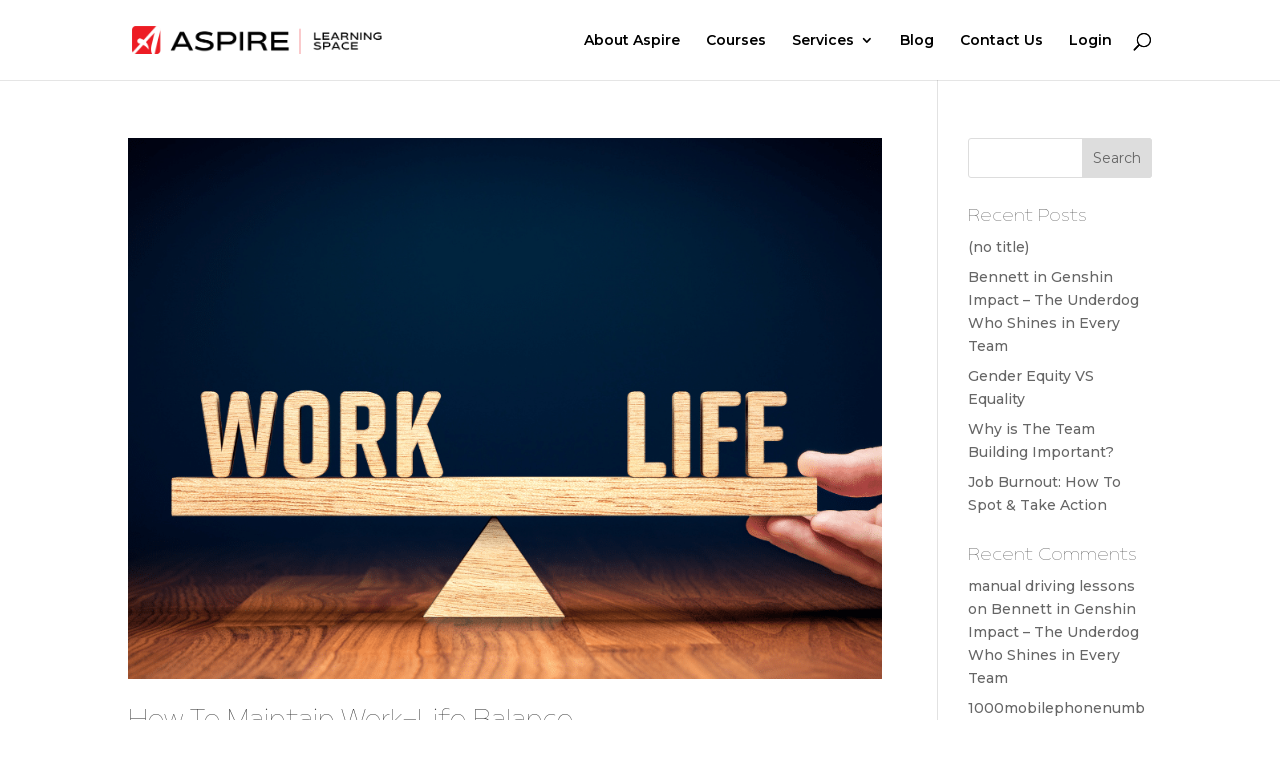

--- FILE ---
content_type: text/css; charset=UTF-8
request_url: https://aspirelearningspace.com/wp-content/et-cache/author/39/et-divi-dynamic-tb-32448-late.css?ver=1767031017
body_size: -166
content:
@font-face{font-family:ETmodules;font-display:block;src:url(//aspirelearningspace.com/wp-content/themes/Divi/core/admin/fonts/modules/all/modules.eot);src:url(//aspirelearningspace.com/wp-content/themes/Divi/core/admin/fonts/modules/all/modules.eot?#iefix) format("embedded-opentype"),url(//aspirelearningspace.com/wp-content/themes/Divi/core/admin/fonts/modules/all/modules.woff) format("woff"),url(//aspirelearningspace.com/wp-content/themes/Divi/core/admin/fonts/modules/all/modules.ttf) format("truetype"),url(//aspirelearningspace.com/wp-content/themes/Divi/core/admin/fonts/modules/all/modules.svg#ETmodules) format("svg");font-weight:400;font-style:normal}
@font-face{font-family:FontAwesome;font-style:normal;font-weight:400;font-display:block;src:url(//aspirelearningspace.com/wp-content/themes/Divi/core/admin/fonts/fontawesome/fa-regular-400.eot);src:url(//aspirelearningspace.com/wp-content/themes/Divi/core/admin/fonts/fontawesome/fa-regular-400.eot?#iefix) format("embedded-opentype"),url(//aspirelearningspace.com/wp-content/themes/Divi/core/admin/fonts/fontawesome/fa-regular-400.woff2) format("woff2"),url(//aspirelearningspace.com/wp-content/themes/Divi/core/admin/fonts/fontawesome/fa-regular-400.woff) format("woff"),url(//aspirelearningspace.com/wp-content/themes/Divi/core/admin/fonts/fontawesome/fa-regular-400.ttf) format("truetype"),url(//aspirelearningspace.com/wp-content/themes/Divi/core/admin/fonts/fontawesome/fa-regular-400.svg#fontawesome) format("svg")}@font-face{font-family:FontAwesome;font-style:normal;font-weight:900;font-display:block;src:url(//aspirelearningspace.com/wp-content/themes/Divi/core/admin/fonts/fontawesome/fa-solid-900.eot);src:url(//aspirelearningspace.com/wp-content/themes/Divi/core/admin/fonts/fontawesome/fa-solid-900.eot?#iefix) format("embedded-opentype"),url(//aspirelearningspace.com/wp-content/themes/Divi/core/admin/fonts/fontawesome/fa-solid-900.woff2) format("woff2"),url(//aspirelearningspace.com/wp-content/themes/Divi/core/admin/fonts/fontawesome/fa-solid-900.woff) format("woff"),url(//aspirelearningspace.com/wp-content/themes/Divi/core/admin/fonts/fontawesome/fa-solid-900.ttf) format("truetype"),url(//aspirelearningspace.com/wp-content/themes/Divi/core/admin/fonts/fontawesome/fa-solid-900.svg#fontawesome) format("svg")}@font-face{font-family:FontAwesome;font-style:normal;font-weight:400;font-display:block;src:url(//aspirelearningspace.com/wp-content/themes/Divi/core/admin/fonts/fontawesome/fa-brands-400.eot);src:url(//aspirelearningspace.com/wp-content/themes/Divi/core/admin/fonts/fontawesome/fa-brands-400.eot?#iefix) format("embedded-opentype"),url(//aspirelearningspace.com/wp-content/themes/Divi/core/admin/fonts/fontawesome/fa-brands-400.woff2) format("woff2"),url(//aspirelearningspace.com/wp-content/themes/Divi/core/admin/fonts/fontawesome/fa-brands-400.woff) format("woff"),url(//aspirelearningspace.com/wp-content/themes/Divi/core/admin/fonts/fontawesome/fa-brands-400.ttf) format("truetype"),url(//aspirelearningspace.com/wp-content/themes/Divi/core/admin/fonts/fontawesome/fa-brands-400.svg#fontawesome) format("svg")}

--- FILE ---
content_type: text/css; charset=UTF-8
request_url: https://aspirelearningspace.com/wp-content/et-cache/global/et-divi-customizer-global.min.css?ver=1760955636
body_size: 1016
content:
a{color:#364f9c}#main-header,#main-header .nav li ul,.et-search-form,#main-header .et_mobile_menu{background-color:#ad1f2e}.nav li ul{border-color:#ffffff}.et_secondary_nav_enabled #page-container #top-header{background-color:#364f9c!important}#et-secondary-nav li ul{background-color:#364f9c}.et_header_style_centered .mobile_nav .select_page,.et_header_style_split .mobile_nav .select_page,.et_nav_text_color_light #top-menu>li>a,.et_nav_text_color_dark #top-menu>li>a,#top-menu a,.et_mobile_menu li a,.et_nav_text_color_light .et_mobile_menu li a,.et_nav_text_color_dark .et_mobile_menu li a,#et_search_icon:before,.et_search_form_container input,span.et_close_search_field:after,#et-top-navigation .et-cart-info{color:#ffffff}.et_search_form_container input::-moz-placeholder{color:#ffffff}.et_search_form_container input::-webkit-input-placeholder{color:#ffffff}.et_search_form_container input:-ms-input-placeholder{color:#ffffff}#top-menu li.current-menu-ancestor>a,#top-menu li.current-menu-item>a,#top-menu li.current_page_item>a{color:#f9f9f9}#main-footer{background-color:rgba(0,0,0,0.87)}@media only screen and (min-width:981px){#logo{max-height:85%}.et_pb_svg_logo #logo{height:85%}.et_header_style_left .et-fixed-header #et-top-navigation,.et_header_style_split .et-fixed-header #et-top-navigation{padding:26px 0 0 0}.et_header_style_left .et-fixed-header #et-top-navigation nav>ul>li>a,.et_header_style_split .et-fixed-header #et-top-navigation nav>ul>li>a{padding-bottom:26px}.et_header_style_centered header#main-header.et-fixed-header .logo_container{height:51px}.et_header_style_split #main-header.et-fixed-header .centered-inline-logo-wrap{width:51px;margin:-51px 0}.et_header_style_split .et-fixed-header .centered-inline-logo-wrap #logo{max-height:51px}.et_pb_svg_logo.et_header_style_split .et-fixed-header .centered-inline-logo-wrap #logo{height:51px}.et_header_style_slide .et-fixed-header #et-top-navigation,.et_header_style_fullscreen .et-fixed-header #et-top-navigation{padding:17px 0 17px 0!important}.et_fixed_nav #page-container .et-fixed-header#top-header{background-color:#364f9c!important}.et_fixed_nav #page-container .et-fixed-header#top-header #et-secondary-nav li ul{background-color:#364f9c}.et-fixed-header #top-menu a,.et-fixed-header #et_search_icon:before,.et-fixed-header #et_top_search .et-search-form input,.et-fixed-header .et_search_form_container input,.et-fixed-header .et_close_search_field:after,.et-fixed-header #et-top-navigation .et-cart-info{color:#ffffff!important}.et-fixed-header .et_search_form_container input::-moz-placeholder{color:#ffffff!important}.et-fixed-header .et_search_form_container input::-webkit-input-placeholder{color:#ffffff!important}.et-fixed-header .et_search_form_container input:-ms-input-placeholder{color:#ffffff!important}.et-fixed-header #top-menu li.current-menu-ancestor>a,.et-fixed-header #top-menu li.current-menu-item>a,.et-fixed-header #top-menu li.current_page_item>a{color:#ffffff!important}}@media only screen and (min-width:1350px){.et_pb_row{padding:27px 0}.et_pb_section{padding:54px 0}.single.et_pb_pagebuilder_layout.et_full_width_page .et_post_meta_wrapper{padding-top:81px}.et_pb_fullwidth_section{padding:0}}@media only screen and (max-width:980px){#main-header,#main-header .nav li ul,.et-search-form,#main-header .et_mobile_menu{background-color:#ffffff}}	h1,h2,h3,h4,h5,h6{font-family:'Matahari',Helvetica,Arial,Lucida,sans-serif}body,input,textarea,select{font-family:'Montserrat',Helvetica,Arial,Lucida,sans-serif}.ld-focus .ld-progress-steps{color:white}.ld-focus .ld-focus-header .ld-text,.ld-focus .ld-focus-header .ld-icon,.ld-focus .ld-focus-header .learndash_mark_complete_button{color:white!important}.ld-focus .ld-profile-avatar{background-color:white}.learndash-wrapper .ld-focus .ld-focus-header .ld-progress{border-right-color:#666666}.ld-focus .ld-focus-header .ld-user-menu{border-left:1px solid #666666!important}.ld-focus .ld-focus-header .ld-user-menu .ld-text{color:white!important}.ld-focus .ld-focus-header .ld-content-action .sfwd-mark-complete{display:none!important}#footer-bottom{background:rgb(173,31,46)!important}#footer-info{color:white!important}#footer-info a{color:white!important}.mobile_menu_bar:before{color:white}.et_mobile_menu{border-top:3px solid white}.single-sfwd-courses .post-meta,.single-sfwd-lessons .post-meta,.single-sfwd-topic .post-meta,.single-sfwd-quiz .post-meta,.single-sfwd-assignment .post-meta{display:none}.rtltext{direction:rtl}.ld-course-list-items .ld_course_grid .btn-primary{background:linear-gradient(90deg,rgba(173,31,46,1) 0%,rgba(59,41,89,1) 76%,rgba(38,43,93,1) 100%)!important;color:#ffffff;background-color:#428bca;border-color:white}.sfwd-courses.type-sfwd-courses .et_post_meta_wrapper img{border-radius:10px}.englishquestion{font-weight:bold}.arabicquestion{font-weight:bold;direction:rtl;text-align:right}.uncanny_group_signup_form-container{display:none!important}#uo-widgets .clr.widget{display:none!important}.woocommerce .woocommerce-error,.woocommerce .woocommerce-info,.woocommerce .woocommerce-message{background:#262b5d}.page-id-9221 .sidebar{display:none!important}.et-cart-info{display:none}.woocommerce-checkout .button{color:#ffffff!important;border-width:0px!important;border-radius:50px!important;background-image:linear-gradient(90deg,#ad1f2e 0%,#262b5d 100%)!important}.ml-form-container #login #registerform{height:auto!important}#logo{filter:brightness(100%)!important;max-width:250px!important}.mobile_menu_bar:before{color:black!important}#main-header,#mobile_menu{background:white!important}.et_header_style_centered .mobile_nav .select_page,.et_header_style_split .mobile_nav .select_page,.et_nav_text_color_light #top-menu>li>a,.et_nav_text_color_dark #top-menu>li>a,#top-menu a,.et_mobile_menu li a,.et_nav_text_color_light .et_mobile_menu li a,.et_nav_text_color_dark .et_mobile_menu li a,#et_search_icon:before,.et_search_form_container input,span.et_close_search_field:after,#et-top-navigation .et-cart-info{color:black!important}ul.sub-menu,#footer-bottom,#main-footer{background:white!important;background-color:white!important}.logged-in .menu-item-8665{display:none!important}.logged-out .menu-item-620,.logged-out .menu-item-8666{display:none!important}#et-top-navigation #top-menu-nav li a,.et-fixed-header #top-menu a{color:black!important}#logo{height:auto}#et-main-area>footer>img{height:auto!important}

--- FILE ---
content_type: text/css; charset=UTF-8
request_url: https://aspirelearningspace.com/wp-content/et-cache/32448/et-core-unified-cpt-deferred-32448.min.css?ver=1760955760
body_size: -412
content:
@font-face{font-family:"Matahari";font-display:swap;src:url("https://aspirelearningspace.com/wp-content/uploads/et-fonts/Matahari-100Thin.ttf") format("truetype")}@font-face{font-family:"Somatic Rounded";font-display:swap;src:url("https://aspirelearningspace.com/wp-content/uploads/et-fonts/Somatic-Rounded.ttf") format("truetype")}

--- FILE ---
content_type: text/css; charset=UTF-8
request_url: https://aspirelearningspace.com/wp-content/et-cache/author/39/et-divi-dynamic-tb-32448-late.css
body_size: -165
content:
@font-face{font-family:ETmodules;font-display:block;src:url(//aspirelearningspace.com/wp-content/themes/Divi/core/admin/fonts/modules/all/modules.eot);src:url(//aspirelearningspace.com/wp-content/themes/Divi/core/admin/fonts/modules/all/modules.eot?#iefix) format("embedded-opentype"),url(//aspirelearningspace.com/wp-content/themes/Divi/core/admin/fonts/modules/all/modules.woff) format("woff"),url(//aspirelearningspace.com/wp-content/themes/Divi/core/admin/fonts/modules/all/modules.ttf) format("truetype"),url(//aspirelearningspace.com/wp-content/themes/Divi/core/admin/fonts/modules/all/modules.svg#ETmodules) format("svg");font-weight:400;font-style:normal}
@font-face{font-family:FontAwesome;font-style:normal;font-weight:400;font-display:block;src:url(//aspirelearningspace.com/wp-content/themes/Divi/core/admin/fonts/fontawesome/fa-regular-400.eot);src:url(//aspirelearningspace.com/wp-content/themes/Divi/core/admin/fonts/fontawesome/fa-regular-400.eot?#iefix) format("embedded-opentype"),url(//aspirelearningspace.com/wp-content/themes/Divi/core/admin/fonts/fontawesome/fa-regular-400.woff2) format("woff2"),url(//aspirelearningspace.com/wp-content/themes/Divi/core/admin/fonts/fontawesome/fa-regular-400.woff) format("woff"),url(//aspirelearningspace.com/wp-content/themes/Divi/core/admin/fonts/fontawesome/fa-regular-400.ttf) format("truetype"),url(//aspirelearningspace.com/wp-content/themes/Divi/core/admin/fonts/fontawesome/fa-regular-400.svg#fontawesome) format("svg")}@font-face{font-family:FontAwesome;font-style:normal;font-weight:900;font-display:block;src:url(//aspirelearningspace.com/wp-content/themes/Divi/core/admin/fonts/fontawesome/fa-solid-900.eot);src:url(//aspirelearningspace.com/wp-content/themes/Divi/core/admin/fonts/fontawesome/fa-solid-900.eot?#iefix) format("embedded-opentype"),url(//aspirelearningspace.com/wp-content/themes/Divi/core/admin/fonts/fontawesome/fa-solid-900.woff2) format("woff2"),url(//aspirelearningspace.com/wp-content/themes/Divi/core/admin/fonts/fontawesome/fa-solid-900.woff) format("woff"),url(//aspirelearningspace.com/wp-content/themes/Divi/core/admin/fonts/fontawesome/fa-solid-900.ttf) format("truetype"),url(//aspirelearningspace.com/wp-content/themes/Divi/core/admin/fonts/fontawesome/fa-solid-900.svg#fontawesome) format("svg")}@font-face{font-family:FontAwesome;font-style:normal;font-weight:400;font-display:block;src:url(//aspirelearningspace.com/wp-content/themes/Divi/core/admin/fonts/fontawesome/fa-brands-400.eot);src:url(//aspirelearningspace.com/wp-content/themes/Divi/core/admin/fonts/fontawesome/fa-brands-400.eot?#iefix) format("embedded-opentype"),url(//aspirelearningspace.com/wp-content/themes/Divi/core/admin/fonts/fontawesome/fa-brands-400.woff2) format("woff2"),url(//aspirelearningspace.com/wp-content/themes/Divi/core/admin/fonts/fontawesome/fa-brands-400.woff) format("woff"),url(//aspirelearningspace.com/wp-content/themes/Divi/core/admin/fonts/fontawesome/fa-brands-400.ttf) format("truetype"),url(//aspirelearningspace.com/wp-content/themes/Divi/core/admin/fonts/fontawesome/fa-brands-400.svg#fontawesome) format("svg")}